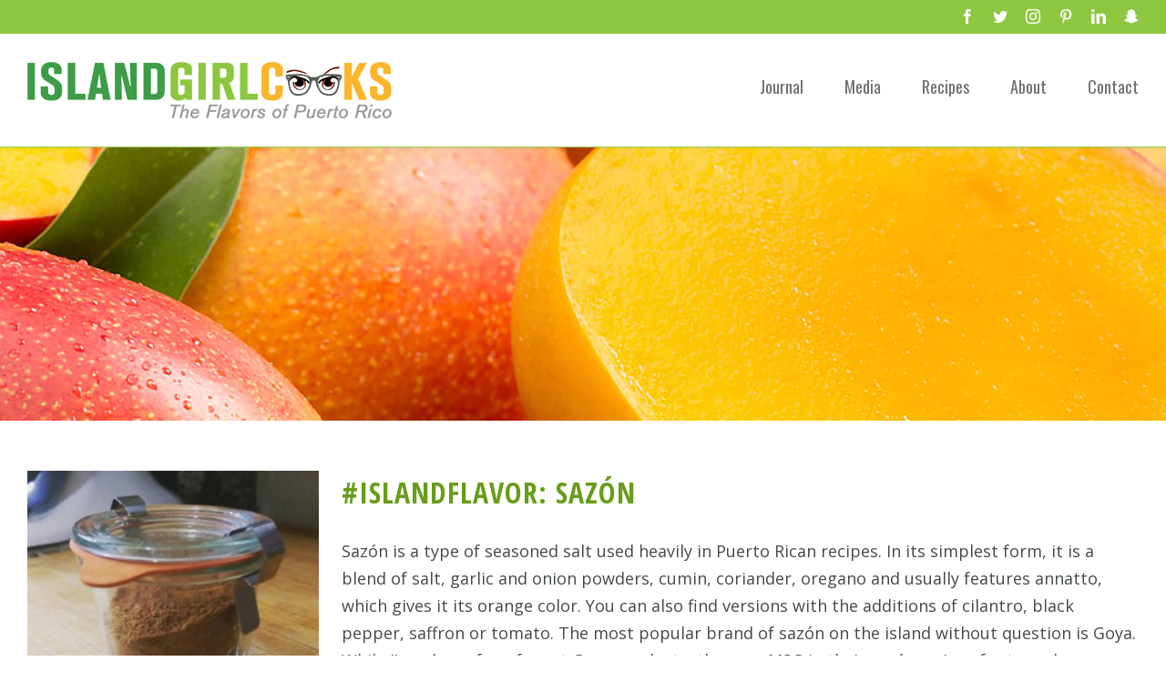

--- FILE ---
content_type: text/plain
request_url: https://www.google-analytics.com/j/collect?v=1&_v=j102&a=1442515088&t=pageview&_s=1&dl=http%3A%2F%2Fislandgirlcooks.com%2Ftag%2Fseasoning-salt%2F&ul=en-us%40posix&dt=seasoning%20salt%20%E2%80%93%20Island%20Girl%20Cooks&sr=1280x720&vp=1280x720&_u=IEBAAEABAAAAACAAI~&jid=401423975&gjid=517271225&cid=1679192217.1769103408&tid=UA-81690112-1&_gid=2036745944.1769103408&_r=1&_slc=1&z=1275425485
body_size: -451
content:
2,cG-08CJ1S9PQB